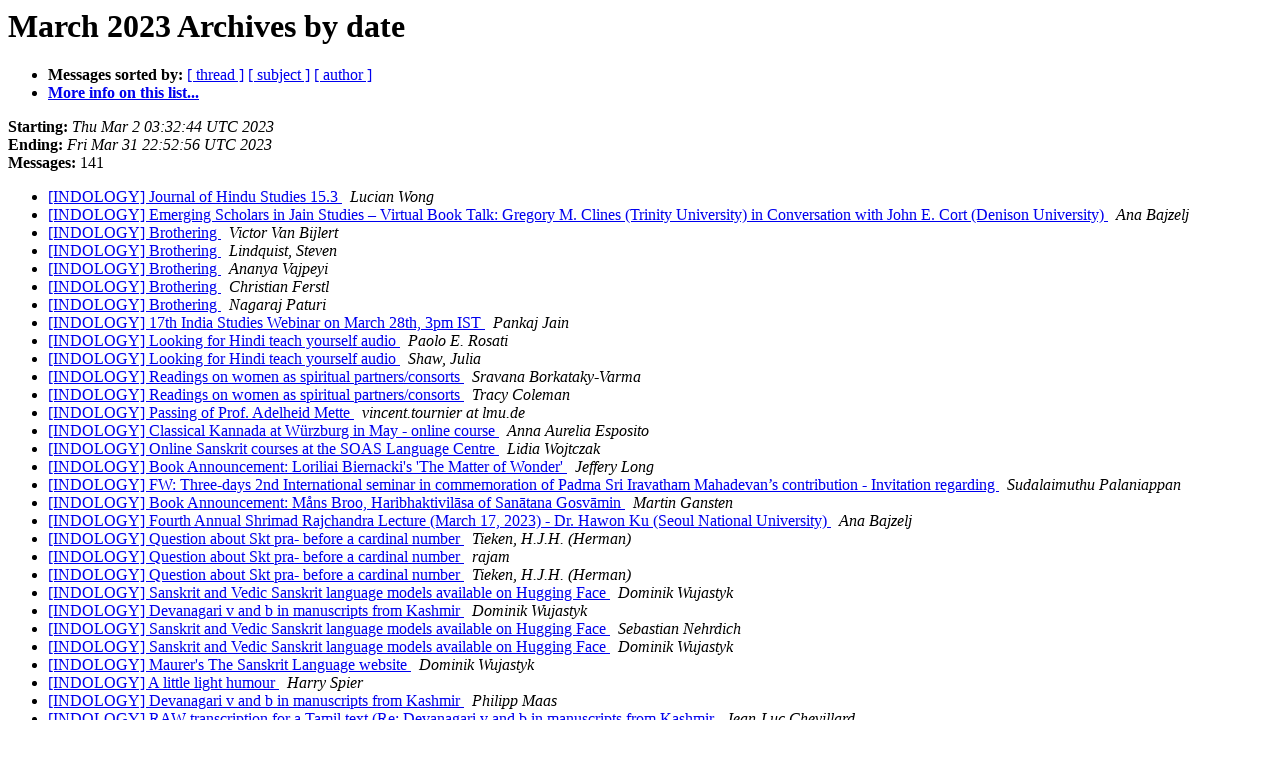

--- FILE ---
content_type: text/html
request_url: https://list.indology.info/pipermail/indology/2023-March/date.html
body_size: 4632
content:
<!DOCTYPE HTML PUBLIC "-//W3C//DTD HTML 4.01 Transitional//EN">
<HTML>
  <HEAD>
     <title>The INDOLOGY March 2023 Archive by date</title>
     <META NAME="robots" CONTENT="noindex,follow">
     <META http-equiv="Content-Type" content="text/html; charset=us-ascii">
  </HEAD>
  <BODY BGCOLOR="#ffffff">
      <a name="start"></A>
      <h1>March 2023 Archives by date</h1>
      <ul>
         <li> <b>Messages sorted by:</b>
	        <a href="thread.html#start">[ thread ]</a>
		<a href="subject.html#start">[ subject ]</a>
		<a href="author.html#start">[ author ]</a>
		

	     <li><b><a href="https://list.indology.info/mailman/listinfo/indology">More info on this list...
                    </a></b></li>
      </ul>
      <p><b>Starting:</b> <i>Thu Mar  2 03:32:44 UTC 2023</i><br>
         <b>Ending:</b> <i>Fri Mar 31 22:52:56 UTC 2023</i><br>
         <b>Messages:</b> 141<p>
     <ul>

<LI><A HREF="057344.html">[INDOLOGY] Journal of Hindu Studies 15.3
</A><A NAME="57344">&nbsp;</A>
<I>Lucian Wong
</I>

<LI><A HREF="057345.html">[INDOLOGY] Emerging Scholars in Jain Studies &#8211; Virtual Book Talk: Gregory M. Clines (Trinity University) in Conversation with John E. Cort (Denison University)
</A><A NAME="57345">&nbsp;</A>
<I>Ana Bajzelj
</I>

<LI><A HREF="057346.html">[INDOLOGY] Brothering
</A><A NAME="57346">&nbsp;</A>
<I>Victor Van Bijlert
</I>

<LI><A HREF="057347.html">[INDOLOGY] Brothering
</A><A NAME="57347">&nbsp;</A>
<I>Lindquist, Steven
</I>

<LI><A HREF="057348.html">[INDOLOGY] Brothering
</A><A NAME="57348">&nbsp;</A>
<I>Ananya Vajpeyi
</I>

<LI><A HREF="057349.html">[INDOLOGY] Brothering
</A><A NAME="57349">&nbsp;</A>
<I>Christian Ferstl
</I>

<LI><A HREF="057350.html">[INDOLOGY] Brothering
</A><A NAME="57350">&nbsp;</A>
<I>Nagaraj Paturi
</I>

<LI><A HREF="057351.html">[INDOLOGY] 17th India Studies Webinar on March 28th, 3pm IST
</A><A NAME="57351">&nbsp;</A>
<I>Pankaj Jain
</I>

<LI><A HREF="057352.html">[INDOLOGY] Looking for Hindi teach yourself audio
</A><A NAME="57352">&nbsp;</A>
<I>Paolo E. Rosati
</I>

<LI><A HREF="057353.html">[INDOLOGY] Looking for Hindi teach yourself audio
</A><A NAME="57353">&nbsp;</A>
<I>Shaw, Julia
</I>

<LI><A HREF="057354.html">[INDOLOGY] Readings on women as spiritual partners/consorts
</A><A NAME="57354">&nbsp;</A>
<I>Sravana Borkataky-Varma
</I>

<LI><A HREF="057355.html">[INDOLOGY] Readings on women as spiritual partners/consorts
</A><A NAME="57355">&nbsp;</A>
<I>Tracy Coleman
</I>

<LI><A HREF="057356.html">[INDOLOGY] Passing of Prof. Adelheid Mette
</A><A NAME="57356">&nbsp;</A>
<I>vincent.tournier at lmu.de
</I>

<LI><A HREF="057357.html">[INDOLOGY] Classical Kannada at W&#252;rzburg in May - online course
</A><A NAME="57357">&nbsp;</A>
<I>Anna Aurelia Esposito
</I>

<LI><A HREF="057358.html">[INDOLOGY] Online Sanskrit courses at the SOAS Language Centre
</A><A NAME="57358">&nbsp;</A>
<I>Lidia Wojtczak
</I>

<LI><A HREF="057359.html">[INDOLOGY] Book Announcement: Loriliai Biernacki's 'The Matter of Wonder'
</A><A NAME="57359">&nbsp;</A>
<I>Jeffery Long
</I>

<LI><A HREF="057360.html">[INDOLOGY] FW: Three-days 2nd International seminar in commemoration of Padma Sri Iravatham Mahadevan&#8217;s contribution - Invitation regarding
</A><A NAME="57360">&nbsp;</A>
<I>Sudalaimuthu Palaniappan
</I>

<LI><A HREF="057361.html">[INDOLOGY] Book Announcement: M&#229;ns Broo, Haribhaktivil&#257;sa of San&#257;tana Gosv&#257;min
</A><A NAME="57361">&nbsp;</A>
<I>Martin Gansten
</I>

<LI><A HREF="057362.html">[INDOLOGY] Fourth Annual Shrimad Rajchandra Lecture (March 17, 2023) - Dr. Hawon Ku (Seoul National University)
</A><A NAME="57362">&nbsp;</A>
<I>Ana Bajzelj
</I>

<LI><A HREF="057363.html">[INDOLOGY] Question about Skt pra- before a cardinal number
</A><A NAME="57363">&nbsp;</A>
<I>Tieken, H.J.H. (Herman)
</I>

<LI><A HREF="057364.html">[INDOLOGY] Question about Skt pra- before a cardinal number
</A><A NAME="57364">&nbsp;</A>
<I>rajam
</I>

<LI><A HREF="057365.html">[INDOLOGY] Question about Skt pra- before a cardinal number
</A><A NAME="57365">&nbsp;</A>
<I>Tieken, H.J.H. (Herman)
</I>

<LI><A HREF="057366.html">[INDOLOGY] Sanskrit and Vedic Sanskrit language models available on Hugging Face
</A><A NAME="57366">&nbsp;</A>
<I>Dominik Wujastyk
</I>

<LI><A HREF="057367.html">[INDOLOGY] Devanagari v and b in manuscripts from Kashmir
</A><A NAME="57367">&nbsp;</A>
<I>Dominik Wujastyk
</I>

<LI><A HREF="057368.html">[INDOLOGY] Sanskrit and Vedic Sanskrit language models available on Hugging Face
</A><A NAME="57368">&nbsp;</A>
<I>Sebastian Nehrdich
</I>

<LI><A HREF="057369.html">[INDOLOGY] Sanskrit and Vedic Sanskrit language models available on Hugging Face
</A><A NAME="57369">&nbsp;</A>
<I>Dominik Wujastyk
</I>

<LI><A HREF="057370.html">[INDOLOGY] Maurer's The Sanskrit Language website
</A><A NAME="57370">&nbsp;</A>
<I>Dominik Wujastyk
</I>

<LI><A HREF="057371.html">[INDOLOGY] A little light humour
</A><A NAME="57371">&nbsp;</A>
<I>Harry Spier
</I>

<LI><A HREF="057372.html">[INDOLOGY] Devanagari v and b in manuscripts from Kashmir
</A><A NAME="57372">&nbsp;</A>
<I>Philipp Maas
</I>

<LI><A HREF="057373.html">[INDOLOGY] RAW transcription for a Tamil text (Re: Devanagari v and b in manuscripts from Kashmir
</A><A NAME="57373">&nbsp;</A>
<I>Jean-Luc Chevillard
</I>

<LI><A HREF="057374.html">[INDOLOGY] Gandhari Manuscript Project
</A><A NAME="57374">&nbsp;</A>
<I>Mark Allon
</I>

<LI><A HREF="057375.html">[INDOLOGY] Alf Hiltebeitel 1942-2023
</A><A NAME="57375">&nbsp;</A>
<I>Collins, Brian
</I>

<LI><A HREF="057376.html">[INDOLOGY] Alf Hiltebeitel 1942-2023
</A><A NAME="57376">&nbsp;</A>
<I>Adam Bowles
</I>

<LI><A HREF="057377.html">[INDOLOGY] Alf Hiltebeitel 1942-2023
</A><A NAME="57377">&nbsp;</A>
<I>McGrath, Kevin
</I>

<LI><A HREF="057378.html">[INDOLOGY] Alf Hiltebeitel 1942-2023
</A><A NAME="57378">&nbsp;</A>
<I>James Hegarty
</I>

<LI><A HREF="057379.html">[INDOLOGY] Alf Hiltebeitel 1942-2023
</A><A NAME="57379">&nbsp;</A>
<I>Madhav Deshpande
</I>

<LI><A HREF="057380.html">[INDOLOGY] Gentle reminder: never write to me personally about INDOLOGY list matters
</A><A NAME="57380">&nbsp;</A>
<I>Dominik Wujastyk
</I>

<LI><A HREF="057381.html">[INDOLOGY] Alf Hiltebeitel 1942-2023
</A><A NAME="57381">&nbsp;</A>
<I>Tracy Coleman
</I>

<LI><A HREF="057382.html">[INDOLOGY] Devanagari v and b in manuscripts from Kashmir
</A><A NAME="57382">&nbsp;</A>
<I>Harry Spier
</I>

<LI><A HREF="057383.html">[INDOLOGY] Fwd: An Excellent opportunity ; Prakrit Fellowship
</A><A NAME="57383">&nbsp;</A>
<I>Royce Wiles
</I>

<LI><A HREF="057384.html">[INDOLOGY] Alf Hiltebeitel 1942-2023
</A><A NAME="57384">&nbsp;</A>
<I>Greg Bailey
</I>

<LI><A HREF="057385.html">[INDOLOGY] Alf Hiltebeitel 1942-2023
</A><A NAME="57385">&nbsp;</A>
<I>Fitzgerald, James
</I>

<LI><A HREF="057386.html">[INDOLOGY] Alf Hiltebeitel 1942-2023
</A><A NAME="57386">&nbsp;</A>
<I>Robert P. GOLDMAN
</I>

<LI><A HREF="057387.html">[INDOLOGY] Gandhari Manuscript Project
</A><A NAME="57387">&nbsp;</A>
<I>Andrew Ollett
</I>

<LI><A HREF="057388.html">[INDOLOGY] Devanagari v and b in manuscripts from Kashmir
</A><A NAME="57388">&nbsp;</A>
<I>Harry Spier
</I>

<LI><A HREF="057389.html">[INDOLOGY] Directory of Universities with Sanskrit programs and Sanskrit scholars
</A><A NAME="57389">&nbsp;</A>
<I>McComas Taylor
</I>

<LI><A HREF="057390.html">[INDOLOGY] Unicode font for modern Tamil
</A><A NAME="57390">&nbsp;</A>
<I>Harry Spier
</I>

<LI><A HREF="057391.html">[INDOLOGY] Unicode font for modern Tamil
</A><A NAME="57391">&nbsp;</A>
<I>Harry Spier
</I>

<LI><A HREF="057392.html">[INDOLOGY] two postdoc positions
</A><A NAME="57392">&nbsp;</A>
<I>peter bisschop
</I>

<LI><A HREF="057393.html">[INDOLOGY] Unicode font for ancient and modern Tamil
</A><A NAME="57393">&nbsp;</A>
<I>Satyanad KICHENASSAMY
</I>

<LI><A HREF="057394.html">[INDOLOGY] Unicode font for ancient and modern Tamil
</A><A NAME="57394">&nbsp;</A>
<I>Charles Li
</I>

<LI><A HREF="057395.html">[INDOLOGY] folio 121r in 1586 Flos Sanctorum Re: Unicode font for ancient and modern Tamil
</A><A NAME="57395">&nbsp;</A>
<I>Jean-Luc Chevillard
</I>

<LI><A HREF="057396.html">[INDOLOGY] folio 121r in 1586 Flos Sanctorum Re: Unicode font for ancient and modern Tamil
</A><A NAME="57396">&nbsp;</A>
<I>Harry Spier
</I>

<LI><A HREF="057397.html">[INDOLOGY] folio 121r in 1586 Flos Sanctorum Re: Unicode font for ancient and modern Tamil
</A><A NAME="57397">&nbsp;</A>
<I>Jean-Luc Chevillard
</I>

<LI><A HREF="057398.html">[INDOLOGY] Unicode font for ancient and modern Tamil
</A><A NAME="57398">&nbsp;</A>
<I>Satyanad KICHENASSAMY
</I>

<LI><A HREF="057399.html">[INDOLOGY] New publication from Vienna: Buddhist hymns (Liu / Schneider)
</A><A NAME="57399">&nbsp;</A>
<I>Birgit Kellner
</I>

<LI><A HREF="057400.html">[INDOLOGY] Summer Sanskrit with Prof. Chris Minkowski at the University of Toronto
</A><A NAME="57400">&nbsp;</A>
<I>Ajay Rao
</I>

<LI><A HREF="057401.html">[INDOLOGY] Unicode font for ancient and modern Tamil
</A><A NAME="57401">&nbsp;</A>
<I>Jean-Luc Chevillard
</I>

<LI><A HREF="057402.html">[INDOLOGY] sculpture of Kartikeya
</A><A NAME="57402">&nbsp;</A>
<I>Rolf Heinrich Koch
</I>

<LI><A HREF="057403.html">[INDOLOGY] Unicode font for ancient and modern Tamil
</A><A NAME="57403">&nbsp;</A>
<I>Manu Francis
</I>

<LI><A HREF="057404.html">[INDOLOGY] Reminder: Sacred Space in Modern and Contemporary &#346;atru&#241;jaya Pa&#7789;as (March 17, 2023) - Lecture by Dr. Hawon Ku (Seoul National University)
</A><A NAME="57404">&nbsp;</A>
<I>Ana Bajzelj
</I>

<LI><A HREF="057405.html">[INDOLOGY] Unicode font for ancient and modern Tamil
</A><A NAME="57405">&nbsp;</A>
<I>Satyanad Kichenassamy
</I>

<LI><A HREF="057406.html">[INDOLOGY] Devanagari v and b in manuscripts from Kashmir
</A><A NAME="57406">&nbsp;</A>
<I>Harry Spier
</I>

<LI><A HREF="057407.html">[INDOLOGY] difference between &quot;vinculum&quot; and &quot;macrion&quot; (Re: Unicode font for ancient and modern Tamil
</A><A NAME="57407">&nbsp;</A>
<I>Jean-Luc Chevillard
</I>

<LI><A HREF="057408.html">[INDOLOGY] Unicode font for ancient and modern Tamil
</A><A NAME="57408">&nbsp;</A>
<I>Satyanad KICHENASSAMY
</I>

<LI><A HREF="057409.html">[INDOLOGY] Unicode font for ancient and modern Tamil
</A><A NAME="57409">&nbsp;</A>
<I>Manu Francis
</I>

<LI><A HREF="057410.html">[INDOLOGY] difference between &quot;vinculum&quot; and &quot;macrion&quot; (Re: Unicode font for ancient and modern Tamil
</A><A NAME="57410">&nbsp;</A>
<I>Satyanad Kichenassamy
</I>

<LI><A HREF="057411.html">[INDOLOGY] Gandhari Manuscript Project
</A><A NAME="57411">&nbsp;</A>
<I>Mark Allon
</I>

<LI><A HREF="057412.html">[INDOLOGY] Colloquium on &#8220;Interreligious Interactions in South Asia,&#8221; April 3&#8211;12, 2023
</A><A NAME="57412">&nbsp;</A>
<I>Pranav Prakash
</I>

<LI><A HREF="057413.html">[INDOLOGY] Toronto Newar Summer School 2023, last call
</A><A NAME="57413">&nbsp;</A>
<I>Christoph Emmrich
</I>

<LI><A HREF="057414.html">[INDOLOGY] Gandhari Manuscript Project
</A><A NAME="57414">&nbsp;</A>
<I>Stefan Baums
</I>

<LI><A HREF="057415.html">[INDOLOGY] spoken sanskrit
</A><A NAME="57415">&nbsp;</A>
<I>patrick mccartney
</I>

<LI><A HREF="057416.html">[INDOLOGY] position in South/Southeast Asian Art/Archaeology at EFEO
</A><A NAME="57416">&nbsp;</A>
<I>Arlo Griffiths
</I>

<LI><A HREF="057417.html">[INDOLOGY] Vol. 1 of &quot;Tiruvannamalai: A &#346;aiva Sacred Complex of South India&quot;
</A><A NAME="57417">&nbsp;</A>
<I>Ofer Peres
</I>

<LI><A HREF="057418.html">[INDOLOGY] Internet archives
</A><A NAME="57418">&nbsp;</A>
<I>Matthew Clark
</I>

<LI><A HREF="057419.html">[INDOLOGY] Gentle reminder: never write to me personally about INDOLOGY list matters
</A><A NAME="57419">&nbsp;</A>
<I>Matthew Kapstein
</I>

<LI><A HREF="057420.html">[INDOLOGY] Tibetan Buddhism Question (with apologies for cross-posting)
</A><A NAME="57420">&nbsp;</A>
<I>Jeffery Long
</I>

<LI><A HREF="057421.html">[INDOLOGY] &#2355; in south Indian grantha sanskrit manuscripts
</A><A NAME="57421">&nbsp;</A>
<I>Harry Spier
</I>

<LI><A HREF="057422.html">[INDOLOGY] Tibetan Buddhism Question (with apologies for cross-posting)
</A><A NAME="57422">&nbsp;</A>
<I>Geoffrey Samuel
</I>

<LI><A HREF="057423.html">[INDOLOGY] Tibetan Buddhism Question (with apologies for cross-posting)
</A><A NAME="57423">&nbsp;</A>
<I>Westin Harris
</I>

<LI><A HREF="057424.html">[INDOLOGY]  &#2355; in south Indian grantha sanskrit manuscripts
</A><A NAME="57424">&nbsp;</A>
<I>Buchholz, Jonas
</I>

<LI><A HREF="057425.html">[INDOLOGY]  &#2355; in south Indian grantha sanskrit manuscripts
</A><A NAME="57425">&nbsp;</A>
<I>Anna Aurelia Esposito
</I>

<LI><A HREF="057426.html">[INDOLOGY]  &#2355; in south Indian grantha sanskrit manuscripts
</A><A NAME="57426">&nbsp;</A>
<I>Philipp Maas
</I>

<LI><A HREF="057427.html">[INDOLOGY]  &#2355; in south Indian grantha sanskrit manuscripts
</A><A NAME="57427">&nbsp;</A>
<I>Christophe Vielle
</I>

<LI><A HREF="057428.html">[INDOLOGY] Fwd:  &#2355; in south Indian grantha sanskrit manuscripts
</A><A NAME="57428">&nbsp;</A>
<I>Satyanad Kichenassamy
</I>

<LI><A HREF="057429.html">[INDOLOGY] Tibetan Buddhism Question (with apologies for cross-posting)
</A><A NAME="57429">&nbsp;</A>
<I>Jeffery Long
</I>

<LI><A HREF="057431.html">[INDOLOGY]  &#2355; in south Indian grantha sanskrit manuscripts
</A><A NAME="57431">&nbsp;</A>
<I>Andrew Ollett
</I>

<LI><A HREF="057430.html">[INDOLOGY]  Fwd: &#2355; in south Indian grantha sanskrit manuscripts
</A><A NAME="57430">&nbsp;</A>
<I>Harry Spier
</I>

<LI><A HREF="057432.html">[INDOLOGY]  &#2355; in south Indian grantha sanskrit manuscripts
</A><A NAME="57432">&nbsp;</A>
<I>Charles Li
</I>

<LI><A HREF="057433.html">[INDOLOGY]  Fwd: &#2355; in south Indian grantha sanskrit manuscripts
</A><A NAME="57433">&nbsp;</A>
<I>Satyanad Kichenassamy
</I>

<LI><A HREF="057434.html">[INDOLOGY]  &#2355; in south Indian grantha sanskrit manuscripts
</A><A NAME="57434">&nbsp;</A>
<I>Anna Aurelia Esposito
</I>

<LI><A HREF="057435.html">[INDOLOGY]  &#2355; in south Indian grantha sanskrit manuscripts
</A><A NAME="57435">&nbsp;</A>
<I>Harry Spier
</I>

<LI><A HREF="057436.html">[INDOLOGY]  Fwd: &#2355; in south Indian grantha sanskrit manuscripts
</A><A NAME="57436">&nbsp;</A>
<I>Buchholz, Jonas
</I>

<LI><A HREF="057437.html">[INDOLOGY]  &#2355; in south Indian grantha sanskrit manuscripts
</A><A NAME="57437">&nbsp;</A>
<I>Charles Li
</I>

<LI><A HREF="057438.html">[INDOLOGY]  &#2355; in south Indian grantha sanskrit manuscripts
</A><A NAME="57438">&nbsp;</A>
<I>Christophe Vielle
</I>

<LI><A HREF="057439.html">[INDOLOGY]  Fwd: &#2355; in south Indian grantha sanskrit manuscripts
</A><A NAME="57439">&nbsp;</A>
<I>Satyanad Kichenassamy
</I>

<LI><A HREF="057440.html">[INDOLOGY] RAW transcription for a Tamil text (Re: Devanagari v and b in manuscripts from Kashmir
</A><A NAME="57440">&nbsp;</A>
<I>Dominik Wujastyk
</I>

<LI><A HREF="057441.html">[INDOLOGY] AI: the hallucinations of chatGPT and Bard
</A><A NAME="57441">&nbsp;</A>
<I>Dominik Wujastyk
</I>

<LI><A HREF="057442.html">[INDOLOGY]  &#2355; in south Indian grantha sanskrit manuscripts
</A><A NAME="57442">&nbsp;</A>
<I>Lavanya Vemsani
</I>

<LI><A HREF="057443.html">[INDOLOGY] AI: the hallucinations of chatGPT and Bard
</A><A NAME="57443">&nbsp;</A>
<I>Madhav Deshpande
</I>

<LI><A HREF="057444.html">[INDOLOGY] RAW transcription for a Tamil text (Re: Devanagari v and b in manuscripts from Kashmir
</A><A NAME="57444">&nbsp;</A>
<I>Harry Spier
</I>

<LI><A HREF="057445.html">[INDOLOGY]  &#2355; in south Indian grantha sanskrit manuscripts
</A><A NAME="57445">&nbsp;</A>
<I>George Hart
</I>

<LI><A HREF="057446.html">[INDOLOGY] Devanagari v and b in manuscripts from Kashmir
</A><A NAME="57446">&nbsp;</A>
<I>Dominik Wujastyk
</I>

<LI><A HREF="057447.html">[INDOLOGY] Gentle reminder: never write to me personally about INDOLOGY list matters
</A><A NAME="57447">&nbsp;</A>
<I>Dominik Wujastyk
</I>

<LI><A HREF="057448.html">[INDOLOGY] Etymology of the word&quot;Devnagari&quot;
</A><A NAME="57448">&nbsp;</A>
<I>alakendu das
</I>

<LI><A HREF="057449.html">[INDOLOGY] Etymology of the word&quot;Devnagari&quot;
</A><A NAME="57449">&nbsp;</A>
<I>Dan Lusthaus
</I>

<LI><A HREF="057450.html">[INDOLOGY] Devanagari v and b in manuscripts from Kashmir
</A><A NAME="57450">&nbsp;</A>
<I>Harry Spier
</I>

<LI><A HREF="057451.html">[INDOLOGY] Devanagari v and b in manuscripts from Kashmir
</A><A NAME="57451">&nbsp;</A>
<I>Madhav Deshpande
</I>

<LI><A HREF="057452.html">[INDOLOGY] AI: the hallucinations of chatGPT and Bard
</A><A NAME="57452">&nbsp;</A>
<I>Tyler Williams
</I>

<LI><A HREF="057453.html">[INDOLOGY] Gentle reminder: never write to me personally about INDOLOGY list matters
</A><A NAME="57453">&nbsp;</A>
<I>Matthew Kapstein
</I>

<LI><A HREF="057454.html">[INDOLOGY] Gentle reminder: never write to me personally about INDOLOGY list matters
</A><A NAME="57454">&nbsp;</A>
<I>Matthew Kapstein
</I>

<LI><A HREF="057455.html">[INDOLOGY] Devanagari v and b in manuscripts from Kashmir
</A><A NAME="57455">&nbsp;</A>
<I>Harry Spier
</I>

<LI><A HREF="057456.html">[INDOLOGY] Acad&#233;mie des langues de l'Inde
</A><A NAME="57456">&nbsp;</A>
<I>Isabelle Ratie
</I>

<LI><A HREF="057457.html">[INDOLOGY] Etymology of the word&quot;Devnagari&quot;
</A><A NAME="57457">&nbsp;</A>
<I>Andrew Ollett
</I>

<LI><A HREF="057458.html">[INDOLOGY] Etymology of the word&quot;Devnagari&quot;
</A><A NAME="57458">&nbsp;</A>
<I>Stefan Baums
</I>

<LI><A HREF="057459.html">[INDOLOGY] Etymology of the word&quot;Devnagari&quot;
</A><A NAME="57459">&nbsp;</A>
<I>Stefan Baums
</I>

<LI><A HREF="057460.html">[INDOLOGY] Devanagari v and b in manuscripts from Kashmir
</A><A NAME="57460">&nbsp;</A>
<I>Dominik Wujastyk
</I>

<LI><A HREF="057461.html">[INDOLOGY] Etymology of the word&quot;Devnagari&quot;
</A><A NAME="57461">&nbsp;</A>
<I>Dominik Wujastyk
</I>

<LI><A HREF="057462.html">[INDOLOGY] Devanagari v and b in manuscripts from Kashmir
</A><A NAME="57462">&nbsp;</A>
<I>Harry Spier
</I>

<LI><A HREF="057463.html">[INDOLOGY] Indology list archives text file
</A><A NAME="57463">&nbsp;</A>
<I>Harry Spier
</I>

<LI><A HREF="057464.html">[INDOLOGY] Devanagari v and b in manuscripts from Kashmir
</A><A NAME="57464">&nbsp;</A>
<I>Dominik Wujastyk
</I>

<LI><A HREF="057465.html">[INDOLOGY] Indology list archives text file
</A><A NAME="57465">&nbsp;</A>
<I>Dominik Wujastyk
</I>

<LI><A HREF="057466.html">[INDOLOGY] Indology list archives text file
</A><A NAME="57466">&nbsp;</A>
<I>Dominik Wujastyk
</I>

<LI><A HREF="057467.html">[INDOLOGY] Indology list archives text file
</A><A NAME="57467">&nbsp;</A>
<I>Claudius Teodorescu
</I>

<LI><A HREF="057468.html">[INDOLOGY] Online Elementary Sanskrit, Pali, Hindi
</A><A NAME="57468">&nbsp;</A>
<I>Seth Powell
</I>

<LI><A HREF="057469.html">[INDOLOGY] Devanagari v and b in manuscripts from Kashmir
</A><A NAME="57469">&nbsp;</A>
<I>Charles Li
</I>

<LI><A HREF="057470.html">[INDOLOGY] Announcement
</A><A NAME="57470">&nbsp;</A>
<I>x kiepue
</I>

<LI><A HREF="057471.html">[INDOLOGY] New Pail Text Society website
</A><A NAME="57471">&nbsp;</A>
<I>Rupert Gethin
</I>

<LI><A HREF="057472.html">[INDOLOGY] Hillebrandt &quot;Thiere und G&#246;tter&quot;
</A><A NAME="57472">&nbsp;</A>
<I>Fran&#231;ois Voegeli
</I>

<LI><A HREF="057473.html">[INDOLOGY] Hillebrandt &quot;Thiere und G&#246;tter&quot;
</A><A NAME="57473">&nbsp;</A>
<I>Christophe Vielle
</I>

<LI><A HREF="057474.html">[INDOLOGY] Jan Gonda,&#160;Triads in the Veda, 1976
</A><A NAME="57474">&nbsp;</A>
<I>Christophe Vielle
</I>

<LI><A HREF="057475.html">[INDOLOGY]  Jan Gonda,&#160;Triads in the Veda, 1976
</A><A NAME="57475">&nbsp;</A>
<I>Christophe Vielle
</I>

<LI><A HREF="057476.html">[INDOLOGY] Pronounciation of Gayatri mantra in Rg-veda
</A><A NAME="57476">&nbsp;</A>
<I>Harry Spier
</I>

<LI><A HREF="057477.html">[INDOLOGY] Pronounciation of Gayatri mantra in Rg-veda
</A><A NAME="57477">&nbsp;</A>
<I>Joel &#208;ietz
</I>

<LI><A HREF="057478.html">[INDOLOGY] Pronounciation of Gayatri mantra in Rg-veda
</A><A NAME="57478">&nbsp;</A>
<I>Madhav Deshpande
</I>

<LI><A HREF="057479.html">[INDOLOGY] Pronounciation of Gayatri mantra in Rg-veda
</A><A NAME="57479">&nbsp;</A>
<I>Harry Spier
</I>

<LI><A HREF="057480.html">[INDOLOGY] Pronounciation of Gayatri mantra in Rg-veda
</A><A NAME="57480">&nbsp;</A>
<I>Harry Spier
</I>

<LI><A HREF="057481.html">[INDOLOGY]  Colloquium on &#8220;Interreligious Interactions in South Asia,&#8221; April 3&#8211;12, 2023
</A><A NAME="57481">&nbsp;</A>
<I>Pranav Prakash
</I>

<LI><A HREF="057482.html">[INDOLOGY] Indology list archives text file
</A><A NAME="57482">&nbsp;</A>
<I>Harry Spier
</I>

<LI><A HREF="057483.html">[INDOLOGY] Weller Prize 2023
</A><A NAME="57483">&nbsp;</A>
<I>Eli Franco
</I>

<LI><A HREF="057484.html">[INDOLOGY] Weller Prize 2023
</A><A NAME="57484">&nbsp;</A>
<I>Madhav Deshpande
</I>

    </ul>
    <p>
      <a name="end"><b>Last message date:</b></a> 
       <i>Fri Mar 31 22:52:56 UTC 2023</i><br>
    <b>Archived on:</b> <i>Fri Mar 31 22:53:36 UTC 2023</i>
    <p>
   <ul>
         <li> <b>Messages sorted by:</b>
	        <a href="thread.html#start">[ thread ]</a>
		<a href="subject.html#start">[ subject ]</a>
		<a href="author.html#start">[ author ]</a>
		
	     <li><b><a href="https://list.indology.info/mailman/listinfo/indology">More info on this list...
                    </a></b></li>
     </ul>
     <p>
     <hr>
     <i>This archive was generated by
     Pipermail 0.09 (Mailman edition).</i>
  </BODY>
</HTML>

